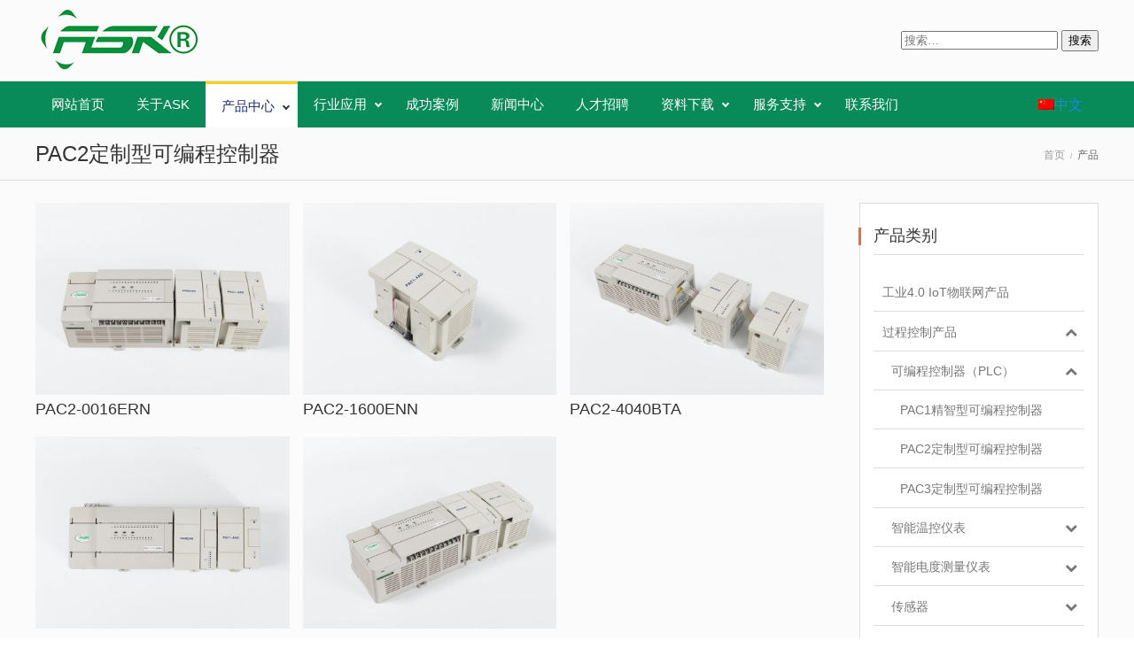

--- FILE ---
content_type: text/html; charset=UTF-8
request_url: http://www.ask-ia.com.cn/products_category/controller2
body_size: 15778
content:
<!DOCTYPE html><html lang="zh-hans"
prefix="og: http://ogp.me/ns#"  class="no-js no-svg"><head><meta charset="UTF-8"><meta name="viewport" content="width=device-width, initial-scale=1"><link rel="profile" href="http://gmpg.org/xfn/11"><link rel="shortcut icon" type="image/x-icon" href="favicon.ico" /><title>PAC2定制型可编程控制器 | ASK工业自动化</title><style id="rocket-critical-css">.wp-block-media-text .wp-block-media-text__media{grid-area:media-text-media;margin:0}.wp-block-media-text .wp-block-media-text__content{word-break:break-word;grid-area:media-text-content;padding:0 8%}body{background-color:#fbfbfb;color:#333}#masthead{background-color:transparent;border-bottom:1px solid #ddd}#haeder{border-top:0 solid #0e72e8;position:relative;z-index:100;background-color:transparent}#page-top{padding:8px 0;background-color:#f7f7f7;border-bottom:1px solid #ddd;border-top:0 solid #777b93}h1,h3{color:#333;font-family:"Microsoft YaHei","微软雅黑","Helvetica Neue",arial,"宋体"!important}#logo_pc img{margin:8px 0}#page-top{margin-bottom:25px;padding:8px 0;background-color:#fafafa;border-bottom:1px solid #ddd}#page-header h1{font-size:2.4rem;color:#333!important}#page-main{min-height:70vh!important;margin-bottom:0}#up-top{position:fixed;bottom:100px;right:60px;color:#fff}html{font-family:-apple-system,BlinkMacSystemFont,"Segoe UI",Roboto,"Helvetica Neue",Arial,sans-serif;font-size:16px;font-weight:400;line-height:1.5;-webkit-text-size-adjust:100%;background:#fff;color:#666}body{margin:0}a{-webkit-text-decoration-skip:objects}a{color:#1e87f0;text-decoration:none}img{vertical-align:middle}img{max-width:100%;height:auto;box-sizing:border-box}ul{margin:0 0 20px 0}*+ul{margin-top:20px}h1,h3{margin:0 0 20px 0;font-family:-apple-system,BlinkMacSystemFont,"Segoe UI",Roboto,"Helvetica Neue",Arial,sans-serif;font-weight:400;color:#333;text-transform:none}*+h3{margin-top:40px}h1{font-size:2.23125rem;line-height:1.2}h3{font-size:1.5rem;line-height:1.4}@media (min-width:960px){h1{font-size:2.625rem}}ul{padding-left:30px}ul>li>ul{margin:0}a,button,input,label{touch-action:manipulation}.uk-button{margin:0;border:none;border-radius:0;overflow:visible;font:inherit;color:inherit;text-transform:none;display:inline-block;box-sizing:border-box;padding:0 30px;vertical-align:middle;font-size:.875rem;line-height:38px;text-align:center;text-decoration:none;text-transform:uppercase}.uk-button::-moz-focus-inner{border:0;padding:0}.uk-button-primary{background-color:#1e87f0;color:#fff;border:1px solid transparent}.uk-container{box-sizing:content-box;max-width:1200px;margin-left:auto;margin-right:auto;padding-left:15px;padding-right:15px}@media (min-width:640px){.uk-container{padding-left:30px;padding-right:30px}}@media (min-width:960px){.uk-container{padding-left:40px;padding-right:40px}}.uk-container::after,.uk-container::before{content:"";display:table}.uk-container::after{clear:both}.uk-container>:last-child{margin-bottom:0}.uk-grid{display:flex;flex-wrap:wrap;margin:0;padding:0;list-style:none}.uk-grid>*{margin:0}.uk-grid>*>:last-child{margin-bottom:0}.uk-grid{margin-left:-30px}.uk-grid>*{padding-left:30px}@media (min-width:1200px){.uk-grid{margin-left:-40px}.uk-grid>*{padding-left:40px}}.uk-grid-medium{margin-left:-30px}.uk-grid-medium>*{padding-left:30px}.uk-grid-match>*{display:flex;flex-wrap:wrap}.uk-grid-match>*>:not([class*=uk-width]){box-sizing:border-box;width:100%;flex:auto}.uk-article-meta{font-size:.875rem;line-height:1.4;color:#999}.uk-nav,.uk-nav ul{margin:0;padding:0;list-style:none}.uk-nav li>a{display:block;text-decoration:none}.uk-nav>li>a{padding:5px 0}ul.uk-nav-sub{padding:5px 0 5px 15px}.uk-nav-sub ul{padding-left:15px}.uk-nav-sub a{padding:2px 0}.uk-nav-default{font-size:.875rem}.uk-nav-default>li>a{color:#999}.uk-nav-default .uk-nav-sub a{color:#999}.uk-navbar-container:not(.uk-navbar-transparent){background:#f8f8f8}.uk-navbar-left,.uk-navbar-right{display:flex;align-items:center}.uk-navbar-right{margin-left:auto}.uk-navbar-nav{display:flex;margin:0;padding:0;list-style:none}.uk-navbar-left,.uk-navbar-right{flex-wrap:wrap}.uk-navbar-nav>li>a{display:flex;justify-content:center;align-items:center;box-sizing:border-box;height:80px;padding:0 15px;font-size:.875rem;font-family:-apple-system,BlinkMacSystemFont,"Segoe UI",Roboto,"Helvetica Neue",Arial,sans-serif;text-decoration:none}.uk-navbar-nav>li>a{color:#999;text-transform:uppercase}.uk-navbar-dropdown{display:none;position:absolute;z-index:1020;box-sizing:border-box;width:200px;padding:25px;background:#fff;color:#666;box-shadow:0 5px 12px rgba(0,0,0,.15)}.uk-navbar-dropdown-nav{font-size:.875rem}.uk-navbar-dropdown-nav>li>a{color:#999}.uk-breadcrumb{display:flex;flex-wrap:wrap;padding:0;list-style:none}.uk-breadcrumb>*{flex:none}.uk-breadcrumb>*>*{display:inline-block;font-size:.875rem;color:#999}.uk-breadcrumb>:last-child>*{color:#666}.uk-breadcrumb>:nth-child(n+2):not(.uk-first-column)::before{content:"/";display:inline-block;margin:0 20px;color:#999}.uk-offcanvas-bar{position:absolute;top:0;bottom:0;left:0;box-sizing:border-box;width:270px;padding:20px 20px;background:#222;overflow-y:auto;-webkit-overflow-scrolling:touch;transform:translateX(-100%)}@media (min-width:960px){.uk-offcanvas-bar{width:350px;padding:40px 40px}}.uk-offcanvas-close{position:absolute;z-index:1000;top:20px;right:20px;padding:5px}[class*=uk-child-width]>*{box-sizing:border-box;width:100%}.uk-child-width-expand>*{width:1px}.uk-child-width-expand>:not([class*=uk-width]){flex:1;min-width:0;flex-basis:1px}[class*=uk-width]{box-sizing:border-box;width:100%;max-width:100%}.uk-width-1-3{width:calc(100% * 1 / 3.001)}.uk-width-expand{width:1px;flex:1;min-width:0;flex-basis:1px}@media (min-width:1200px){.uk-width-1-4\@l{width:25%}.uk-width-3-5\@l{width:60%}}.uk-flex{display:flex}.uk-flex::after,.uk-flex::before{display:none}.uk-flex-middle{align-items:center}.uk-margin{margin-bottom:20px}*+.uk-margin{margin-top:20px!important}.uk-margin-small-top{margin-top:10px!important}.uk-margin-small-bottom{margin-bottom:10px!important}@media (min-width:1200px){.uk-hidden\@l{display:none!important}}@media (max-width:1199px){.uk-visible\@l{display:none!important}}.uk-offcanvas-bar{color:rgba(255,255,255,.7)}.uk-offcanvas-bar a{color:#fff}.uk-offcanvas-bar .uk-nav-default>li>a{color:rgba(255,255,255,.5)}.uk-offcanvas-bar .uk-nav-default .uk-nav-sub a{color:rgba(255,255,255,.5)}html{font-size:10px}body{font-size:1.4rem;line-height:1.5;min-height:100vh;overflow-x:hidden!important}div{text-overflow:clip;word-break:break-word}ul{margin:0;padding:0;list-style:none;list-style-position:inside}li{margin:0;padding:0;list-style:none;list-style-position:inside;font-size:1.6rem;line-height:1.8;list-style-type:none}nav li{list-style:none!important;list-style-type:none!important}a{text-decoration:none}h1,h3{margin:0;padding:0}h1{font-size:3rem;line-height:1.8}h3{font-size:1.8rem;line-height:1.8}*+.uk-margin{margin-top:0px!important}.uk-article-meta{font-size:1.2rem}.uk-grid{display:-ms-flexbox;display:-webkit-flex;display:flex;-ms-flex-wrap:wrap;-webkit-flex-wrap:wrap;flex-wrap:wrap;list-style:none}.uk-grid:before,.uk-grid:after{content:"";display:block;overflow:hidden}.uk-grid:after{clear:both}.uk-breadcrumb>*>*{display:inline-block;font-size:1.2rem;color:#999}#page-header+.breadcrumbs_block #crumbs{display:block;float:right;text-align:right}#crumbs li{display:inline-block}.uk-breadcrumb>:nth-child(n+2):not(.uk-first-column)::before{margin:0 6px;font-size:8px}#mobile_hearder{background-color:#222;background-color:#fff;padding:8px 5px;border-bottom:1px solid #ddd}#mobile_hearder *{color:#333!important}#mobile_hearder img{max-height:60px!important;width:auto!important;margin-left:10px}#mobile_menu_icon>a{display:inline-block;margin-right:10px}.side_block>div{margin-bottom:20px;border:1px solid #ddd;padding:15px;background-color:#fff}.side_block>div:last-child{margin-bottom:60px}.side_block .sidebar_header{position:relative}.side_block .sidebar_header>span{height:20px;width:3px;background-color:rgb(231,112,53);position:absolute;left:-17px;top:12px}.side_block h3.wight-title{display:block;margin-bottom:15px;border-bottom:1px solid #ddd;padding:5px 0}.side_block li{display:block;padding:4px 0;border-bottom:1px solid #eee;font-size:14px!important}.side_block li a{font-size:14px!important;color:#777;display:block;padding:5px 5px}.bellows .bellows-nav .bellows-menu-item-has-children>.bellows-target{padding-right:40px!important}.bellows .bellows-nav .bellows-submenu .bellows-item-level-1 .bellows-target{padding-left:20px!important}.bellows .bellows-nav .bellows-submenu .bellows-item-level-2 .bellows-target{padding-left:30px!important}.bellows .bellows-nav .bellows-target{padding:12px 10px!important;border-bottom:1px solid #ddd!important}.bellows .bellows-nav .bellows-subtoggle{width:30px!important}.fc_333,.fc_333 *{color:#333}.fc_666{color:#666}.fs_15{font-size:15px}.fs_20,.fs_20 a,.fs_20 *{font-size:20px}html[lang="en-US"] body{font-family:'Open Sans',Arial,serif!important}html[lang="en-US"] nav a{font-family:'Open Sans',Arial,serif!important}html[lang="en-US"] h1,html[lang="en-US"] h3{font-family:'Open Sans',Arial,serif!important;text-transform:uppercase}.uk-navbar-container:not(.uk-navbar-transparent){background-color:transparent!important}.uk-navbar-dropdown{padding:15px;background:#fff;border-radius:0 0 6px 6px;margin-top:0}#main-menu-block{background-color:#088b58}#main-menu a{font-size:15px!important;color:#222}#main-menu-block .uk-navbar-nav{position:relative}#main-menu-block .uk-navbar-nav>li>a{height:52px!important;line-height:52px;color:#fff;font-size:15px!important;padding:0 18px}#main-menu-block .uk-navbar-dropdown-nav{font-size:1.4rem}#main-menu-block li li{position:relative}#second-menu-block{border-top:0 solid #31375b}.uk-navbar-dropdown li{display:block;border-bottom:1px solid #ddd!important}.uk-navbar-dropdown li:nth-child(1){border-top:1px solid #ddd!important}#main-menu-block .uk-navbar-dropdown .uk-navbar-dropdown{left:185px!important;top:-15px!important;box-shadow:0 0 0 #fff!important;border:1px solid #ddd;border-radius:6px 6px 6px 6px}#main-menu.uk-navbar-dropdown-nav>li.menu-item-has-children>a{padding-right:26px!important}#main-menu.uk-navbar-dropdown-nav>li.menu-item-has-children>a::after{content:"";-webkit-transform:rotate(45deg);-moz-transform:rotate(45deg);position:absolute;width:4px;height:4px;background-color:transition;border:2px solid #fff;border-left:0!important;border-top:0!important;right:10px;top:22px;z-index:10}.uk-navbar-dropdown-nav li{position:relative}.uk-navbar-dropdown-nav>li li li:nth-child(1)>a::before{content:"";width:16px;height:16px;position:absolute;-webkit-transform:rotate(45deg);-moz-transform:rotate(45deg);left:-24px;top:10px;border:1px solid #ddd;border-left:0!important;border-bottom:0!important;background-color:#fff!important;z-index:10000000}#footer-menu>li>a{font-size:15px;font-weight:700;height:36px;line-height:36px;padding:8px 0!important;margin:0!important;margin-bottom:10px!important;border-bottom:1px solid #777;text-align:center!important;display:block;color:#eee;position:relative}#footer-menu>li>a::after{content:"";position:absolute;left:50%;margin-left:-12px;bottom:-2px;width:24px;height:2px;background-color:#ede414;z-index:10}#footer-menu li li a{font-size:13px;font-weight:400;line-height:30px;border-bottom:1px solid #555;display:block;color:#ddd;text-align:center!important;padding:3px 5px}#footer-menu li li ul{display:none!important}#mobile-nav{padding:20px}#mobile-nav>li.menu-item{display:block;position:relative}#mobile-nav>li.menu-item>a{display:block;font-size:1.6rem;border-bottom:1px solid #555;position:relative}#mobile-nav>li.menu-item.menu-item-has-children>a:after{content:"";-webkit-transform:rotate(45deg);-moz-transform:rotate(45deg);position:absolute;width:4px;height:4px;background-color:transition;border:2px solid #eee;border-left:0!important;border-top:0!important;right:10px;top:15px;z-index:10}#mobile-nav ul{display:none}.screen-reader-text{clip:rect(1px,1px,1px,1px);height:1px;overflow:hidden;position:absolute!important;width:1px;word-wrap:normal!important}.bellows,.bellows .bellows-nav,.bellows .bellows-nav *{-webkit-box-sizing:border-box;-moz-box-sizing:border-box;-ms-box-sizing:border-box;-o-box-sizing:border-box;box-sizing:border-box;line-height:1.3em;padding:0;margin:0;background:none;border:none}.bellows{margin:20px 0;max-width:100%}.bellows.bellows-align-full{float:none}.bellows .bellows-nav,.bellows .bellows-nav .bellows-menu-item,.bellows .bellows-nav .bellows-submenu{list-style:none;margin:0;padding:0}.bellows .bellows-nav .bellows-target{display:block;text-decoration:none;border:none;position:relative}.bellows .bellows-nav .bellows-target{padding:20px}.bellows .bellows-nav .bellows-menu-item-has-children>.bellows-target{padding-right:90px}.bellows .bellows-nav .bellows-submenu{display:none}.bellows .bellows-nav .bellows-subtoggle{height:100%;width:70px;display:block;position:absolute;right:0;top:0}.bellows .bellows-nav .bellows-subtoggle .fa{display:inline-block;position:absolute;top:50%;left:0;width:100%;margin-top:-8px;text-align:center}.bellows .bellows-nav .bellows-menu-item>.bellows-target .bellows-subtoggle .bellows-subtoggle-icon-collapse{display:none}.bellows .bellows-nav .bellows-submenu .bellows-target{padding-top:15px;padding-bottom:15px}.bellows .bellows-nav .bellows-submenu .bellows-item-level-2 .bellows-target{padding-left:45px}.bellows .bellows-nav .bellows-target>.bellows-target-text{display:inline-block;vertical-align:middle;font-family:inherit;font-weight:inherit;color:inherit}#footer-menu li.menu-item-6523,#footer-menu li.menu-item-6553,#footer-menu li.menu-item-6558,#footer-menu li.menu-item-6557,#footer-menu li.menu-item-6559,#footer-menu li.menu-item-6400{display:none}html[lang="en-US"] #main-menu-block .uk-navbar-nav>li>a{height:52px!important;line-height:52px;color:#fff;font-size:14px!important;padding:0 18px}</style><link rel="preload" href="http://www.ask-ia.com.cn/wp-content/cache/min/1/234a6b8b590db403445b6b123a2f00d3.css" as="style" onload="this.onload=null;this.rel='stylesheet'" data-minify="1" /><link rel="pingback" href="http://www.ask-ia.com.cn/xmlrpc.php" /><link rel="canonical" href="http://www.ask-ia.com.cn/products_category/controller2" /><link rel='dns-prefetch' href='//www.ask-ia.com.cn' /><link rel="alternate" type="application/rss+xml" title="ASK工业自动化 &raquo; PAC2定制型可编程控制器 产品类别 Feed" href="http://www.ask-ia.com.cn/products_category/controller2/feed" /> <script type='text/javascript' src='http://www.ask-ia.com.cn/wp-content/cache/busting/1/wp-includes/js/jquery/jquery-1.12.4-wp.js'></script> <link rel="EditURI" type="application/rsd+xml" title="RSD" href="http://www.ask-ia.com.cn/xmlrpc.php?rsd" /><link rel="wlwmanifest" type="application/wlwmanifest+xml" href="http://www.ask-ia.com.cn/wp-includes/wlwmanifest.xml" /><meta name="generator" content="WPML ver:4.0.7 stt:60,1;" /><style id="bellows-custom-generated-css"></style><noscript><style id="rocket-lazyload-nojs-css">.rll-youtube-player,[data-lazy-src]{display:none!important}</style></noscript><script>/*! loadCSS rel=preload polyfill. [c]2017 Filament Group, Inc. MIT License */
(function(w){"use strict";if(!w.loadCSS){w.loadCSS=function(){}}
var rp=loadCSS.relpreload={};rp.support=(function(){var ret;try{ret=w.document.createElement("link").relList.supports("preload")}catch(e){ret=!1}
return function(){return ret}})();rp.bindMediaToggle=function(link){var finalMedia=link.media||"all";function enableStylesheet(){link.media=finalMedia}
if(link.addEventListener){link.addEventListener("load",enableStylesheet)}else if(link.attachEvent){link.attachEvent("onload",enableStylesheet)}
setTimeout(function(){link.rel="stylesheet";link.media="only x"});setTimeout(enableStylesheet,3000)};rp.poly=function(){if(rp.support()){return}
var links=w.document.getElementsByTagName("link");for(var i=0;i<links.length;i++){var link=links[i];if(link.rel==="preload"&&link.getAttribute("as")==="style"&&!link.getAttribute("data-loadcss")){link.setAttribute("data-loadcss",!0);rp.bindMediaToggle(link)}}};if(!rp.support()){rp.poly();var run=w.setInterval(rp.poly,500);if(w.addEventListener){w.addEventListener("load",function(){rp.poly();w.clearInterval(run)})}else if(w.attachEvent){w.attachEvent("onload",function(){rp.poly();w.clearInterval(run)})}}
if(typeof exports!=="undefined"){exports.loadCSS=loadCSS}
else{w.loadCSS=loadCSS}}(typeof global!=="undefined"?global:this))</script></head><body class="archive tax-products_category term-controller2 term-92"><div id="mobile_hearder" class="uk-hidden@l uk-container uk-container-center" uk-height-match><nav class="uk-navbar-container" uk-navbar><div id="mobile_logo" class="uk-navbar-left"><div id="mobile_logo_block" > <a href="http://www.ask-ia.com.cn/" rel="home"> <img src="data:image/svg+xml,%3Csvg%20xmlns='http://www.w3.org/2000/svg'%20viewBox='0%200%20192%2075'%3E%3C/svg%3E"  //获取自定义顶部图片的地址
height="75" //获取图片高
width="192" //获取图片宽 data-lazy-src="http://www.ask-ia.com.cn/wp-content/uploads/2018/03/logo_0.png"
/><noscript><img
src="http://www.ask-ia.com.cn/wp-content/uploads/2018/03/logo_0.png"  //获取自定义顶部图片的地址
height="75" //获取图片高
width="192" //获取图片宽
/></noscript> </a></div></div><div id="mobile_menu_icon" class="uk-navbar-right"> <a class="mobile_nav_butto " href="#mobile_menu" uk-toggle uk-icon="icon: table; ratio: 1.5"></a></div></nav></div><div id="haeder" class="uk-visible@l"><header id="masthead" class="site-header"><div class="uk-container uk-container-center"><div class="header_container"><nav class="uk-navbar-container" uk-navbar><div id="logo_pc" class="uk-navbar-left"> <a href="http://www.ask-ia.com.cn/" rel="home"> <img src="data:image/svg+xml,%3Csvg%20xmlns='http://www.w3.org/2000/svg'%20viewBox='0%200%20192%2075'%3E%3C/svg%3E"  //获取自定义顶部图片的地址
height="75" //获取图片高
width="192" //获取图片宽 data-lazy-src="http://www.ask-ia.com.cn/wp-content/uploads/2018/03/logo_0.png"
/><noscript><img
src="http://www.ask-ia.com.cn/wp-content/uploads/2018/03/logo_0.png"  //获取自定义顶部图片的地址
height="75" //获取图片高
width="192" //获取图片宽
/></noscript> </a></div><div  class="uk-navbar-right"><div id="second-menu-block"><div id="search" class="widget_search"><form role="search" method="get" class="search-form" action="http://www.ask-ia.com.cn/"> <label> <span class="screen-reader-text">搜索：</span> <input type="search" class="search-field" placeholder="搜索&hellip;" value="" name="s" /> </label> <input type="submit" class="search-submit" value="搜索" /></form></div></div></div></nav></div></div></header><div id="main-menu-block" class="" uk-sticky><div class="uk-container uk-container-center"><div class="main_menu_container"><nav class="uk-navbar-container" uk-navbar><div id="main-menu-main" class="uk-navbar-left"><ul id="main-menu" class="uk-navbar-nav uk-nav uk-navbar-dropdown-nav"><li id="menu-item-42" class="menu-item menu-item-type-post_type menu-item-object-page menu-item-home menu-item-42"><a href="http://www.ask-ia.com.cn/">网站首页</a></li><li id="menu-item-39" class="menu-item menu-item-type-post_type menu-item-object-page menu-item-39"><a href="http://www.ask-ia.com.cn/about_us">关于ASK</a></li><li id="menu-item-6309" class="menu-item menu-item-type-post_type menu-item-object-page current-menu-ancestor current_page_ancestor menu-item-has-children menu-item-6309"><a href="http://www.ask-ia.com.cn/products">产品中心</a><div class="uk-navbar-dropdown"><ul role="menu" class=" uk-nav uk-navbar-dropdown-nav"><li id="menu-item-5744" class="menu-item menu-item-type-taxonomy menu-item-object-products_category menu-item-5744"><a href="http://www.ask-ia.com.cn/products_category/products">工业4.0 IoT物联网产品</a></li><li id="menu-item-6266" class="menu-item menu-item-type-taxonomy menu-item-object-products_category menu-item-has-children menu-item-6266"><a href="http://www.ask-ia.com.cn/products_category/man-machine-dialogue-product">人机对话产品</a><div class="uk-navbar-dropdown"><ul role="menu" class=" uk-nav uk-navbar-dropdown-nav"><li id="menu-item-397" class="menu-item menu-item-type-taxonomy menu-item-object-products_category menu-item-has-children menu-item-397"><a href="http://www.ask-ia.com.cn/products_category/hml">可编程人机界面（HMI)</a><div class="uk-navbar-dropdown"><ul role="menu" class=" uk-nav uk-navbar-dropdown-nav"><li id="menu-item-744" class="menu-item menu-item-type-taxonomy menu-item-object-products_category menu-item-has-children menu-item-744"><a href="http://www.ask-ia.com.cn/products_category/a-series-practical-man-machine-interface">A 系列实用型人机界面</a><div class="uk-navbar-dropdown"><ul role="menu" class=" uk-nav uk-navbar-dropdown-nav"><li id="menu-item-6716" class="menu-item menu-item-type-taxonomy menu-item-object-products_category menu-item-6716"><a href="http://www.ask-ia.com.cn/products_category/ahs2">AST-AHS系列</a></li></ul></li><li id="menu-item-745" class="menu-item menu-item-type-taxonomy menu-item-object-products_category menu-item-has-children menu-item-745"><a href="http://www.ask-ia.com.cn/products_category/k-interface">K 系列加强型人机界面</a><div class="uk-navbar-dropdown"><ul role="menu" class=" uk-nav uk-navbar-dropdown-nav"><li id="menu-item-6717" class="menu-item menu-item-type-taxonomy menu-item-object-products_category menu-item-6717"><a href="http://www.ask-ia.com.cn/products_category/khs2">AST-KHS系列</a></li></ul></li><li id="menu-item-746" class="menu-item menu-item-type-taxonomy menu-item-object-products_category menu-item-has-children menu-item-746"><a href="http://www.ask-ia.com.cn/products_category/t-interface">T 系列功能型人机界面</a><div class="uk-navbar-dropdown"><ul role="menu" class=" uk-nav uk-navbar-dropdown-nav"><li id="menu-item-6693" class="menu-item menu-item-type-taxonomy menu-item-object-products_category menu-item-6693"><a href="http://www.ask-ia.com.cn/products_category/the">AST-THE系列</a></li><li id="menu-item-6694" class="menu-item menu-item-type-taxonomy menu-item-object-products_category menu-item-6694"><a href="http://www.ask-ia.com.cn/products_category/ths">AST-THS系列</a></li></ul></li></ul></li><li id="menu-item-399" class="menu-item menu-item-type-taxonomy menu-item-object-products_category menu-item-399"><a href="http://www.ask-ia.com.cn/products_category/pc">平板电脑（pc）</a></li><li id="menu-item-398" class="menu-item menu-item-type-taxonomy menu-item-object-products_category menu-item-398"><a href="http://www.ask-ia.com.cn/products_category/ipc">工业级计算机（IPC）</a></li><li id="menu-item-6310" class="menu-item menu-item-type-taxonomy menu-item-object-products_category menu-item-6310"><a href="http://www.ask-ia.com.cn/products_category/configuration%ef%bc%88dcs%ef%bc%89">组态软件（DCS）</a></li></ul></li><li id="menu-item-6261" class="menu-item menu-item-type-taxonomy menu-item-object-products_category current-products_category-ancestor current-menu-ancestor menu-item-has-children menu-item-6261"><a href="http://www.ask-ia.com.cn/products_category/process-control-product-2">过程控制产品</a><div class="uk-navbar-dropdown"><ul role="menu" class=" uk-nav uk-navbar-dropdown-nav"><li id="menu-item-6263" class="menu-item menu-item-type-taxonomy menu-item-object-products_category current-products_category-ancestor current-menu-ancestor current-menu-parent current-products_category-parent menu-item-has-children menu-item-6263"><a href="http://www.ask-ia.com.cn/products_category/programme">可编程控制器（PLC）</a><div class="uk-navbar-dropdown"><ul role="menu" class=" uk-nav uk-navbar-dropdown-nav"><li id="menu-item-6643" class="menu-item menu-item-type-taxonomy menu-item-object-products_category menu-item-6643"><a href="http://www.ask-ia.com.cn/products_category/controller">PAC1精智型可编程控制器</a></li><li id="menu-item-6644" class="menu-item menu-item-type-taxonomy menu-item-object-products_category current-menu-item menu-item-6644"><a href="http://www.ask-ia.com.cn/products_category/controller2" aria-current="page">PAC2定制型可编程控制器</a></li><li id="menu-item-6645" class="menu-item menu-item-type-taxonomy menu-item-object-products_category menu-item-6645"><a href="http://www.ask-ia.com.cn/products_category/controller3">PAC3定制型可编程控制器</a></li></ul></li><li id="menu-item-6264" class="menu-item menu-item-type-taxonomy menu-item-object-products_category menu-item-has-children menu-item-6264"><a href="http://www.ask-ia.com.cn/products_category/meter">智能温控仪表</a><div class="uk-navbar-dropdown"><ul role="menu" class=" uk-nav uk-navbar-dropdown-nav"><li id="menu-item-6653" class="menu-item menu-item-type-taxonomy menu-item-object-products_category menu-item-6653"><a href="http://www.ask-ia.com.cn/products_category/fta-kiln-type">FTA（窑炉专用型）</a></li><li id="menu-item-8063" class="menu-item menu-item-type-taxonomy menu-item-object-products_category menu-item-8063"><a href="http://www.ask-ia.com.cn/products_category/amt-cpu">AMT-CPU多路温度模块</a></li><li id="menu-item-6652" class="menu-item menu-item-type-taxonomy menu-item-object-products_category menu-item-6652"><a href="http://www.ask-ia.com.cn/products_category/ant-dl">AMT-DI温度模块</a></li><li id="menu-item-6649" class="menu-item menu-item-type-taxonomy menu-item-object-products_category menu-item-6649"><a href="http://www.ask-ia.com.cn/products_category/aft">AFT标准型仪表</a></li></ul></li><li id="menu-item-6265" class="menu-item menu-item-type-taxonomy menu-item-object-products_category menu-item-has-children menu-item-6265"><a href="http://www.ask-ia.com.cn/products_category/measure">智能电度测量仪表</a><div class="uk-navbar-dropdown"><ul role="menu" class=" uk-nav uk-navbar-dropdown-nav"><li id="menu-item-6654" class="menu-item menu-item-type-taxonomy menu-item-object-products_category menu-item-6654"><a href="http://www.ask-ia.com.cn/products_category/ask-e">ASK-E系列电能测量仪表</a></li><li id="menu-item-6655" class="menu-item menu-item-type-taxonomy menu-item-object-products_category menu-item-6655"><a href="http://www.ask-ia.com.cn/products_category/ask-m">ASK-M系列电能测量模块</a></li></ul></li><li id="menu-item-6262" class="menu-item menu-item-type-taxonomy menu-item-object-products_category menu-item-has-children menu-item-6262"><a href="http://www.ask-ia.com.cn/products_category/sensor">传感器</a><div class="uk-navbar-dropdown"><ul role="menu" class=" uk-nav uk-navbar-dropdown-nav"><li id="menu-item-6639" class="menu-item menu-item-type-taxonomy menu-item-object-products_category menu-item-6639"><a href="http://www.ask-ia.com.cn/products_category/pattern">光栅</a></li><li id="menu-item-6640" class="menu-item menu-item-type-taxonomy menu-item-object-products_category menu-item-6640"><a href="http://www.ask-ia.com.cn/products_category/on-off">光电开关</a></li><li id="menu-item-6641" class="menu-item menu-item-type-taxonomy menu-item-object-products_category menu-item-6641"><a href="http://www.ask-ia.com.cn/products_category/approach">接近开关</a></li><li id="menu-item-6642" class="menu-item menu-item-type-taxonomy menu-item-object-products_category menu-item-6642"><a href="http://www.ask-ia.com.cn/products_category/encoder">编码器</a></li></ul></li></ul></li><li id="menu-item-394" class="menu-item menu-item-type-taxonomy menu-item-object-products_category menu-item-has-children menu-item-394"><a href="http://www.ask-ia.com.cn/products_category/transmission-control-product-cn">传动控制产品</a><div class="uk-navbar-dropdown"><ul role="menu" class=" uk-nav uk-navbar-dropdown-nav"><li id="menu-item-402" class="menu-item menu-item-type-taxonomy menu-item-object-products_category menu-item-has-children menu-item-402"><a href="http://www.ask-ia.com.cn/products_category/transducer">变频器</a><div class="uk-navbar-dropdown"><ul role="menu" class=" uk-nav uk-navbar-dropdown-nav"><li id="menu-item-6681" class="menu-item menu-item-type-taxonomy menu-item-object-products_category menu-item-6681"><a href="http://www.ask-ia.com.cn/products_category/a2-series-converter">A2系列变频器</a></li><li id="menu-item-6682" class="menu-item menu-item-type-taxonomy menu-item-object-products_category menu-item-6682"><a href="http://www.ask-ia.com.cn/products_category/a4-series-converter-cn">A4系列变频器</a></li><li id="menu-item-6683" class="menu-item menu-item-type-taxonomy menu-item-object-products_category menu-item-6683"><a href="http://www.ask-ia.com.cn/products_category/a6-series-converter">A6系列变频器</a></li><li id="menu-item-6684" class="menu-item menu-item-type-taxonomy menu-item-object-products_category menu-item-6684"><a href="http://www.ask-ia.com.cn/products_category/e4">E4系列变频器</a></li></ul></li><li id="menu-item-2880" class="menu-item menu-item-type-taxonomy menu-item-object-products_category menu-item-2880"><a href="http://www.ask-ia.com.cn/products_category/abm-universal-servo-motor">ABM 通用型伺服电机</a></li><li id="menu-item-1266" class="menu-item menu-item-type-taxonomy menu-item-object-products_category menu-item-1266"><a href="http://www.ask-ia.com.cn/products_category/motor-controller-for-electric-vehicle">电动汽车电机控制器</a></li><li id="menu-item-403" class="menu-item menu-item-type-taxonomy menu-item-object-products_category menu-item-403"><a href="http://www.ask-ia.com.cn/products_category/driver">步进电机及驱动器</a></li><li id="menu-item-2879" class="menu-item menu-item-type-taxonomy menu-item-object-products_category menu-item-2879"><a href="http://www.ask-ia.com.cn/products_category/linear-motor-platform">直线电机平台</a></li><li id="menu-item-401" class="menu-item menu-item-type-taxonomy menu-item-object-products_category menu-item-401"><a href="http://www.ask-ia.com.cn/products_category/servo-drive">伺服驱动及电机</a></li><li id="menu-item-404" class="menu-item menu-item-type-taxonomy menu-item-object-products_category menu-item-404"><a href="http://www.ask-ia.com.cn/products_category/spindle-motor">高速精密主轴电机</a></li></ul></li><li id="menu-item-395" class="menu-item menu-item-type-taxonomy menu-item-object-products_category menu-item-has-children menu-item-395"><a href="http://www.ask-ia.com.cn/products_category/robot">工业机器人</a><div class="uk-navbar-dropdown"><ul role="menu" class=" uk-nav uk-navbar-dropdown-nav"><li id="menu-item-405" class="menu-item menu-item-type-taxonomy menu-item-object-products_category menu-item-405"><a href="http://www.ask-ia.com.cn/products_category/platform">X、Y平台</a></li><li id="menu-item-406" class="menu-item menu-item-type-taxonomy menu-item-object-products_category menu-item-406"><a href="http://www.ask-ia.com.cn/products_category/industrial-robot">工业机器人</a></li><li id="menu-item-407" class="menu-item menu-item-type-taxonomy menu-item-object-products_category menu-item-407"><a href="http://www.ask-ia.com.cn/products_category/device">移载组立装置</a></li></ul></li></ul></li><li id="menu-item-313" class="menu-item menu-item-type-custom menu-item-object-custom menu-item-has-children menu-item-313"><a href="/solutions">行业应用</a><div class="uk-navbar-dropdown"><ul role="menu" class=" uk-nav uk-navbar-dropdown-nav"><li id="menu-item-387" class="menu-item menu-item-type-taxonomy menu-item-object-solutions_category menu-item-387"><a href="http://www.ask-ia.com.cn/solutions_category/hardware">五金行业应用</a></li><li id="menu-item-388" class="menu-item menu-item-type-taxonomy menu-item-object-solutions_category menu-item-388"><a href="http://www.ask-ia.com.cn/solutions_category/printing">印刷行业应用</a></li><li id="menu-item-389" class="menu-item menu-item-type-taxonomy menu-item-object-solutions_category menu-item-389"><a href="http://www.ask-ia.com.cn/solutions_category/electronic">电子行业应用</a></li><li id="menu-item-390" class="menu-item menu-item-type-taxonomy menu-item-object-solutions_category menu-item-390"><a href="http://www.ask-ia.com.cn/solutions_category/aluminium">铝材行业应用</a></li><li id="menu-item-391" class="menu-item menu-item-type-taxonomy menu-item-object-solutions_category menu-item-391"><a href="http://www.ask-ia.com.cn/solutions_category/ceramic">陶瓷行业应用</a></li><li id="menu-item-392" class="menu-item menu-item-type-taxonomy menu-item-object-solutions_category menu-item-392"><a href="http://www.ask-ia.com.cn/solutions_category/foodstuff">食品包装行业应用</a></li></ul></li><li id="menu-item-3230" class="menu-item menu-item-type-custom menu-item-object-custom menu-item-3230"><a href="/case">成功案例</a></li><li id="menu-item-40" class="menu-item menu-item-type-post_type menu-item-object-page menu-item-40"><a href="http://www.ask-ia.com.cn/news-2">新闻中心</a></li><li id="menu-item-44" class="menu-item menu-item-type-post_type menu-item-object-page menu-item-44"><a href="http://www.ask-ia.com.cn/jobs">人才招聘</a></li><li id="menu-item-1356" class="menu-item menu-item-type-custom menu-item-object-custom menu-item-has-children menu-item-1356"><a href="/downloads">资料下载</a><div class="uk-navbar-dropdown"><ul role="menu" class=" uk-nav uk-navbar-dropdown-nav"><li id="menu-item-1357" class="menu-item menu-item-type-taxonomy menu-item-object-download_category menu-item-1357"><a href="http://www.ask-ia.com.cn/download_category/%e5%ae%a3%e4%bc%a0%e6%89%8b%e5%86%8c">宣传手册</a></li><li id="menu-item-5421" class="menu-item menu-item-type-taxonomy menu-item-object-download_category menu-item-5421"><a href="http://www.ask-ia.com.cn/download_category/%e6%8a%80%e6%9c%af%e6%89%8b%e5%86%8c">技术手册</a></li><li id="menu-item-1358" class="menu-item menu-item-type-taxonomy menu-item-object-download_category menu-item-1358"><a href="http://www.ask-ia.com.cn/download_category/software">软件下载</a></li></ul></li><li id="menu-item-41" class="menu-item menu-item-type-post_type menu-item-object-page menu-item-has-children menu-item-41"><a href="http://www.ask-ia.com.cn/service">服务支持</a><div class="uk-navbar-dropdown"><ul role="menu" class=" uk-nav uk-navbar-dropdown-nav"><li id="menu-item-180" class="menu-item menu-item-type-post_type menu-item-object-page menu-item-180"><a href="http://www.ask-ia.com.cn/feedback">客户反馈</a></li><li id="menu-item-179" class="menu-item menu-item-type-post_type menu-item-object-page menu-item-179"><a href="http://www.ask-ia.com.cn/technical">技术培训</a></li><li id="menu-item-6733" class="menu-item menu-item-type-custom menu-item-object-custom menu-item-has-children menu-item-6733"><a href="#">特殊产品定制</a><div class="uk-navbar-dropdown"><ul role="menu" class=" uk-nav uk-navbar-dropdown-nav"><li id="menu-item-6732" class="menu-item menu-item-type-post_type menu-item-object-page menu-item-6732"><a href="http://www.ask-ia.com.cn/custom/c1">定制电气控制系统</a></li><li id="menu-item-6731" class="menu-item menu-item-type-post_type menu-item-object-page menu-item-6731"><a href="http://www.ask-ia.com.cn/custom/c2">定制工业4.0教学培训系统</a></li></ul></li><li id="menu-item-177" class="menu-item menu-item-type-post_type menu-item-object-page menu-item-177"><a href="http://www.ask-ia.com.cn/dealer-policy">经销商条件</a></li></ul></li><li id="menu-item-43" class="menu-item menu-item-type-post_type menu-item-object-page menu-item-43"><a href="http://www.ask-ia.com.cn/contact_us">联系我们</a></li></ul></div><div id="main-menu-language" class="uk-navbar-right"><div id="language" class="widget_icl_lang_sel_widget"><div class="wpml-ls-sidebars-language wpml-ls wpml-ls-legacy-list-horizontal"><ul><li class="wpml-ls-slot-language wpml-ls-item wpml-ls-item-zh-hans wpml-ls-current-language wpml-ls-first-item wpml-ls-last-item wpml-ls-item-legacy-list-horizontal"> <a href="http://www.ask-ia.com.cn/products_category/controller2" class="wpml-ls-link"><img class="wpml-ls-flag" src="data:image/svg+xml,%3Csvg%20xmlns='http://www.w3.org/2000/svg'%20viewBox='0%200%200%200'%3E%3C/svg%3E" alt="zh-hans" title="中文" data-lazy-src="http://www.ask-ia.com.cn/wp-content/plugins/sitepress-multilingual-cms/res/flags/zh-hans.png"><noscript><img class="wpml-ls-flag" src="http://www.ask-ia.com.cn/wp-content/plugins/sitepress-multilingual-cms/res/flags/zh-hans.png" alt="zh-hans" title="中文"></noscript><span class="wpml-ls-native">中文</span></a></li></ul></div></div></div></nav></div></div></div></div><div id="page-top"><div class="uk-container uk-container-center"><div class="uk-flex uk-grid uk-child-width-expand uk-grid-match uk-flex-middle" uk-grid><div id="page-header" class="uk-width-3-5@l uk-width-1-1"><h1> <span>PAC2定制型可编程控制器</span></h1></div><div class="breadcrumbs_block"><ul class="uk-breadcrumb" itemscope id="crumbs"><li><a itemprop="breadcrumb" href="http://www.ask-ia.com.cn">首页</a></li><li><span class="current">产品</span></li></ul></div></div></div></div><div id="page-main"><div class="uk-container uk-container-center"><div class="uk-grid uk-flex uk-child-width-expand" uk-grid><div class="category_main"><ul class="uk-grid-match uk-grid-small uk-child-width-1-3@l uk-child-width-1-2" uk-grid><li class="category_li"><div class="category_li_main uk-inline"><a href="http://www.ask-ia.com.cn/products/pac2-0016ern"> <img src="data:image/svg+xml,%3Csvg%20xmlns='http://www.w3.org/2000/svg'%20viewBox='0%200%200%200'%3E%3C/svg%3E" data-lazy-src="http://www.ask-ia.com.cn/wp-content/uploads/IMG_1378-1-400x303.jpg"><noscript><img src="http://www.ask-ia.com.cn/wp-content/uploads/IMG_1378-1-400x303.jpg "></noscript> </a><h2 class="fs_18 fc_333"><a href="http://www.ask-ia.com.cn/products/pac2-0016ern">PAC2-0016ERN</a></h2></div></li><li class="category_li"><div class="category_li_main uk-inline"><a href="http://www.ask-ia.com.cn/products/pac2-1600enn"> <img src="data:image/svg+xml,%3Csvg%20xmlns='http://www.w3.org/2000/svg'%20viewBox='0%200%200%200'%3E%3C/svg%3E" data-lazy-src="http://www.ask-ia.com.cn/wp-content/uploads/IMG_1392-1-400x303.jpg"><noscript><img src="http://www.ask-ia.com.cn/wp-content/uploads/IMG_1392-1-400x303.jpg "></noscript> </a><h2 class="fs_18 fc_333"><a href="http://www.ask-ia.com.cn/products/pac2-1600enn">PAC2-1600ENN</a></h2></div></li><li class="category_li"><div class="category_li_main uk-inline"><a href="http://www.ask-ia.com.cn/products/pac2-4040bta"> <img src="data:image/svg+xml,%3Csvg%20xmlns='http://www.w3.org/2000/svg'%20viewBox='0%200%200%200'%3E%3C/svg%3E" data-lazy-src="http://www.ask-ia.com.cn/wp-content/uploads/IMG_1380-1-400x303.jpg"><noscript><img src="http://www.ask-ia.com.cn/wp-content/uploads/IMG_1380-1-400x303.jpg "></noscript> </a><h2 class="fs_18 fc_333"><a href="http://www.ask-ia.com.cn/products/pac2-4040bta">PAC2-4040BTA</a></h2></div></li><li class="category_li"><div class="category_li_main uk-inline"><a href="http://www.ask-ia.com.cn/products/pac2-3232bra"> <img src="data:image/svg+xml,%3Csvg%20xmlns='http://www.w3.org/2000/svg'%20viewBox='0%200%200%200'%3E%3C/svg%3E" data-lazy-src="http://www.ask-ia.com.cn/wp-content/uploads/IMG_1381-1-400x303.jpg"><noscript><img src="http://www.ask-ia.com.cn/wp-content/uploads/IMG_1381-1-400x303.jpg "></noscript> </a><h2 class="fs_18 fc_333"><a href="http://www.ask-ia.com.cn/products/pac2-3232bra">PAC2-3232BRA</a></h2></div></li><li class="category_li"><div class="category_li_main uk-inline"><a href="http://www.ask-ia.com.cn/products/pac2-2012bta"> <img src="data:image/svg+xml,%3Csvg%20xmlns='http://www.w3.org/2000/svg'%20viewBox='0%200%200%200'%3E%3C/svg%3E" data-lazy-src="http://www.ask-ia.com.cn/wp-content/uploads/IMG_1379-400x303.jpg"><noscript><img src="http://www.ask-ia.com.cn/wp-content/uploads/IMG_1379-400x303.jpg "></noscript> </a><h2 class="fs_18 fc_333"><a href="http://www.ask-ia.com.cn/products/pac2-2012bta">PAC2-2012BRA</a></h2></div></li></ul><div class="paging"></div></div><div id="side_left" class="uk-width-1-4@l uk-width-1-1 uk-visible@l side_block"><div class="widget_text"><div class="sidebar_header"><span></span><h3 class="wight-title">产品类别</h3></div><div class="textwidget"><nav id="bellows-main-128" class="bellows bellows-nojs bellows-main bellows-source-menu bellows-align-full bellows-skin-none"><ul id="menu-products_category" class="bellows-nav" data-bellows-config="main"><li id="menu-item-6636" class="bellows-menu-item bellows-menu-item-type-taxonomy bellows-menu-item-object-products_category bellows-menu-item-6636 bellows-item-level-0"><a  href="http://www.ask-ia.com.cn/products_category/products" class="bellows-target"><span class="bellows-target-title bellows-target-text">工业4.0 IoT物联网产品</span></a></li><li id="menu-item-6632" class="bellows-menu-item bellows-menu-item-type-taxonomy bellows-menu-item-object-products_category bellows-current-products_category-ancestor bellows-current-menu-ancestor bellows-menu-item-has-children bellows-menu-item-6632 bellows-item-level-0"><a  href="http://www.ask-ia.com.cn/products_category/process-control-product-2" class="bellows-target"><span class="bellows-target-title bellows-target-text">过程控制产品</span><span class="bellows-subtoggle"><i class="bellows-subtoggle-icon-expand fa fa-chevron-down"></i><i class="bellows-subtoggle-icon-collapse fa fa-chevron-up"></i></span></a><ul class="bellows-submenu"><li id="menu-item-529" class="bellows-menu-item bellows-menu-item-type-taxonomy bellows-menu-item-object-products_category bellows-current-products_category-ancestor bellows-current-menu-ancestor bellows-current-menu-parent bellows-current-products_category-parent bellows-menu-item-has-children bellows-menu-item-529 bellows-item-level-1"><a  href="http://www.ask-ia.com.cn/products_category/programme" class="bellows-target"><span class="bellows-target-title bellows-target-text">可编程控制器（PLC）</span><span class="bellows-subtoggle"><i class="bellows-subtoggle-icon-expand fa fa-chevron-down"></i><i class="bellows-subtoggle-icon-collapse fa fa-chevron-up"></i></span></a><ul class="bellows-submenu"><li id="menu-item-530" class="bellows-menu-item bellows-menu-item-type-taxonomy bellows-menu-item-object-products_category bellows-menu-item-530 bellows-item-level-2"><a  href="http://www.ask-ia.com.cn/products_category/controller" class="bellows-target"><span class="bellows-target-title bellows-target-text">PAC1精智型可编程控制器</span></a></li><li id="menu-item-531" class="bellows-menu-item bellows-menu-item-type-taxonomy bellows-menu-item-object-products_category bellows-current-menu-item bellows-menu-item-531 bellows-item-level-2"><a  href="http://www.ask-ia.com.cn/products_category/controller2" class="bellows-target"><span class="bellows-target-title bellows-target-text">PAC2定制型可编程控制器</span></a></li><li id="menu-item-532" class="bellows-menu-item bellows-menu-item-type-taxonomy bellows-menu-item-object-products_category bellows-menu-item-532 bellows-item-level-2"><a  href="http://www.ask-ia.com.cn/products_category/controller3" class="bellows-target"><span class="bellows-target-title bellows-target-text">PAC3定制型可编程控制器</span></a></li></ul></li><li id="menu-item-533" class="bellows-menu-item bellows-menu-item-type-taxonomy bellows-menu-item-object-products_category bellows-menu-item-has-children bellows-menu-item-533 bellows-item-level-1"><a  href="http://www.ask-ia.com.cn/products_category/meter" class="bellows-target"><span class="bellows-target-title bellows-target-text">智能温控仪表</span><span class="bellows-subtoggle"><i class="bellows-subtoggle-icon-expand fa fa-chevron-down"></i><i class="bellows-subtoggle-icon-collapse fa fa-chevron-up"></i></span></a><ul class="bellows-submenu"><li id="menu-item-8060" class="bellows-menu-item bellows-menu-item-type-taxonomy bellows-menu-item-object-products_category bellows-menu-item-8060 bellows-item-level-2"><a  href="http://www.ask-ia.com.cn/products_category/fta-kiln-type" class="bellows-target"><span class="bellows-target-title bellows-target-text">FTA（窑炉专用型）</span></a></li><li id="menu-item-8062" class="bellows-menu-item bellows-menu-item-type-taxonomy bellows-menu-item-object-products_category bellows-menu-item-8062 bellows-item-level-2"><a  href="http://www.ask-ia.com.cn/products_category/amt-cpu" class="bellows-target"><span class="bellows-target-title bellows-target-text">AMT-CPU多路温度模块</span></a></li><li id="menu-item-540" class="bellows-menu-item bellows-menu-item-type-taxonomy bellows-menu-item-object-products_category bellows-menu-item-540 bellows-item-level-2"><a  href="http://www.ask-ia.com.cn/products_category/ant-dl" class="bellows-target"><span class="bellows-target-title bellows-target-text">AMT-DI温度模块</span></a></li><li id="menu-item-537" class="bellows-menu-item bellows-menu-item-type-taxonomy bellows-menu-item-object-products_category bellows-menu-item-537 bellows-item-level-2"><a  href="http://www.ask-ia.com.cn/products_category/aft" class="bellows-target"><span class="bellows-target-title bellows-target-text">AFT标准型仪表</span></a></li></ul></li><li id="menu-item-541" class="bellows-menu-item bellows-menu-item-type-taxonomy bellows-menu-item-object-products_category bellows-menu-item-has-children bellows-menu-item-541 bellows-item-level-1"><a  href="http://www.ask-ia.com.cn/products_category/measure" class="bellows-target"><span class="bellows-target-title bellows-target-text">智能电度测量仪表</span><span class="bellows-subtoggle"><i class="bellows-subtoggle-icon-expand fa fa-chevron-down"></i><i class="bellows-subtoggle-icon-collapse fa fa-chevron-up"></i></span></a><ul class="bellows-submenu"><li id="menu-item-542" class="bellows-menu-item bellows-menu-item-type-taxonomy bellows-menu-item-object-products_category bellows-menu-item-542 bellows-item-level-2"><a  href="http://www.ask-ia.com.cn/products_category/ask-e" class="bellows-target"><span class="bellows-target-title bellows-target-text">ASK-E系列电能测量仪表</span></a></li><li id="menu-item-543" class="bellows-menu-item bellows-menu-item-type-taxonomy bellows-menu-item-object-products_category bellows-menu-item-543 bellows-item-level-2"><a  href="http://www.ask-ia.com.cn/products_category/ask-m" class="bellows-target"><span class="bellows-target-title bellows-target-text">ASK-M系列电能测量模块</span></a></li></ul></li><li id="menu-item-524" class="bellows-menu-item bellows-menu-item-type-taxonomy bellows-menu-item-object-products_category bellows-menu-item-has-children bellows-menu-item-524 bellows-item-level-1"><a  href="http://www.ask-ia.com.cn/products_category/sensor" class="bellows-target"><span class="bellows-target-title bellows-target-text">传感器</span><span class="bellows-subtoggle"><i class="bellows-subtoggle-icon-expand fa fa-chevron-down"></i><i class="bellows-subtoggle-icon-collapse fa fa-chevron-up"></i></span></a><ul class="bellows-submenu"><li id="menu-item-525" class="bellows-menu-item bellows-menu-item-type-taxonomy bellows-menu-item-object-products_category bellows-menu-item-525 bellows-item-level-2"><a  href="http://www.ask-ia.com.cn/products_category/pattern" class="bellows-target"><span class="bellows-target-title bellows-target-text">光栅</span></a></li><li id="menu-item-526" class="bellows-menu-item bellows-menu-item-type-taxonomy bellows-menu-item-object-products_category bellows-menu-item-526 bellows-item-level-2"><a  href="http://www.ask-ia.com.cn/products_category/on-off" class="bellows-target"><span class="bellows-target-title bellows-target-text">光电开关</span></a></li><li id="menu-item-527" class="bellows-menu-item bellows-menu-item-type-taxonomy bellows-menu-item-object-products_category bellows-menu-item-527 bellows-item-level-2"><a  href="http://www.ask-ia.com.cn/products_category/approach" class="bellows-target"><span class="bellows-target-title bellows-target-text">接近开关</span></a></li><li id="menu-item-528" class="bellows-menu-item bellows-menu-item-type-taxonomy bellows-menu-item-object-products_category bellows-menu-item-528 bellows-item-level-2"><a  href="http://www.ask-ia.com.cn/products_category/encoder" class="bellows-target"><span class="bellows-target-title bellows-target-text">编码器</span></a></li></ul></li></ul></li><li id="menu-item-6634" class="bellows-menu-item bellows-menu-item-type-taxonomy bellows-menu-item-object-products_category bellows-menu-item-has-children bellows-menu-item-6634 bellows-item-level-0"><a  href="http://www.ask-ia.com.cn/products_category/man-machine-dialogue-product" class="bellows-target"><span class="bellows-target-title bellows-target-text">人机对话产品</span><span class="bellows-subtoggle"><i class="bellows-subtoggle-icon-expand fa fa-chevron-down"></i><i class="bellows-subtoggle-icon-collapse fa fa-chevron-up"></i></span></a><ul class="bellows-submenu"><li id="menu-item-501" class="bellows-menu-item bellows-menu-item-type-taxonomy bellows-menu-item-object-products_category bellows-menu-item-has-children bellows-menu-item-501 bellows-item-level-1"><a  href="http://www.ask-ia.com.cn/products_category/hml" class="bellows-target"><span class="bellows-target-title bellows-target-text">可编程人机界面（HMI)</span><span class="bellows-subtoggle"><i class="bellows-subtoggle-icon-expand fa fa-chevron-down"></i><i class="bellows-subtoggle-icon-collapse fa fa-chevron-up"></i></span></a><ul class="bellows-submenu"><li id="menu-item-1130" class="bellows-menu-item bellows-menu-item-type-taxonomy bellows-menu-item-object-products_category bellows-menu-item-1130 bellows-item-level-2"><a  href="http://www.ask-ia.com.cn/products_category/a-series-practical-man-machine-interface" class="bellows-target"><span class="bellows-target-title bellows-target-text">A 系列实用型人机界面</span></a></li><li id="menu-item-1129" class="bellows-menu-item bellows-menu-item-type-taxonomy bellows-menu-item-object-products_category bellows-menu-item-1129 bellows-item-level-2"><a  href="http://www.ask-ia.com.cn/products_category/k-interface" class="bellows-target"><span class="bellows-target-title bellows-target-text">K 系列加强型人机界面</span></a></li><li id="menu-item-1128" class="bellows-menu-item bellows-menu-item-type-taxonomy bellows-menu-item-object-products_category bellows-menu-item-1128 bellows-item-level-2"><a  href="http://www.ask-ia.com.cn/products_category/t-interface" class="bellows-target"><span class="bellows-target-title bellows-target-text">T 系列功能型人机界面</span></a></li></ul></li><li id="menu-item-507" class="bellows-menu-item bellows-menu-item-type-taxonomy bellows-menu-item-object-products_category bellows-menu-item-507 bellows-item-level-1"><a  href="http://www.ask-ia.com.cn/products_category/ipc" class="bellows-target"><span class="bellows-target-title bellows-target-text">工业级计算机（IPC）</span></a></li><li id="menu-item-508" class="bellows-menu-item bellows-menu-item-type-taxonomy bellows-menu-item-object-products_category bellows-menu-item-508 bellows-item-level-1"><a  href="http://www.ask-ia.com.cn/products_category/pc" class="bellows-target"><span class="bellows-target-title bellows-target-text">平板电脑（pc）</span></a></li><li id="menu-item-6635" class="bellows-menu-item bellows-menu-item-type-taxonomy bellows-menu-item-object-products_category bellows-menu-item-6635 bellows-item-level-1"><a  href="http://www.ask-ia.com.cn/products_category/configuration%ef%bc%88dcs%ef%bc%89" class="bellows-target"><span class="bellows-target-title bellows-target-text">组态软件（DCS）</span></a></li></ul></li><li id="menu-item-510" class="bellows-menu-item bellows-menu-item-type-taxonomy bellows-menu-item-object-products_category bellows-menu-item-has-children bellows-menu-item-510 bellows-item-level-0"><a  href="http://www.ask-ia.com.cn/products_category/transmission-control-product-cn" class="bellows-target"><span class="bellows-target-title bellows-target-text">传动控制产品</span><span class="bellows-subtoggle"><i class="bellows-subtoggle-icon-expand fa fa-chevron-down"></i><i class="bellows-subtoggle-icon-collapse fa fa-chevron-up"></i></span></a><ul class="bellows-submenu"><li id="menu-item-512" class="bellows-menu-item bellows-menu-item-type-taxonomy bellows-menu-item-object-products_category bellows-menu-item-has-children bellows-menu-item-512 bellows-item-level-1"><a  href="http://www.ask-ia.com.cn/products_category/transducer" class="bellows-target"><span class="bellows-target-title bellows-target-text">变频器</span><span class="bellows-subtoggle"><i class="bellows-subtoggle-icon-expand fa fa-chevron-down"></i><i class="bellows-subtoggle-icon-collapse fa fa-chevron-up"></i></span></a><ul class="bellows-submenu"><li id="menu-item-513" class="bellows-menu-item bellows-menu-item-type-taxonomy bellows-menu-item-object-products_category bellows-menu-item-513 bellows-item-level-2"><a  href="http://www.ask-ia.com.cn/products_category/a2-series-converter" class="bellows-target"><span class="bellows-target-title bellows-target-text">A2系列变频器</span></a></li><li id="menu-item-514" class="bellows-menu-item bellows-menu-item-type-taxonomy bellows-menu-item-object-products_category bellows-menu-item-514 bellows-item-level-2"><a  href="http://www.ask-ia.com.cn/products_category/a4-series-converter-cn" class="bellows-target"><span class="bellows-target-title bellows-target-text">A4系列变频器</span></a></li><li id="menu-item-515" class="bellows-menu-item bellows-menu-item-type-taxonomy bellows-menu-item-object-products_category bellows-menu-item-515 bellows-item-level-2"><a  href="http://www.ask-ia.com.cn/products_category/a6-series-converter" class="bellows-target"><span class="bellows-target-title bellows-target-text">A6系列变频器</span></a></li><li id="menu-item-516" class="bellows-menu-item bellows-menu-item-type-taxonomy bellows-menu-item-object-products_category bellows-menu-item-516 bellows-item-level-2"><a  href="http://www.ask-ia.com.cn/products_category/e4" class="bellows-target"><span class="bellows-target-title bellows-target-text">E4系列变频器</span></a></li></ul></li><li id="menu-item-2857" class="bellows-menu-item bellows-menu-item-type-taxonomy bellows-menu-item-object-products_category bellows-menu-item-2857 bellows-item-level-1"><a  href="http://www.ask-ia.com.cn/products_category/abm-universal-servo-motor" class="bellows-target"><span class="bellows-target-title bellows-target-text">ABM 通用型伺服电机</span></a></li><li id="menu-item-511" class="bellows-menu-item bellows-menu-item-type-taxonomy bellows-menu-item-object-products_category bellows-menu-item-511 bellows-item-level-1"><a  href="http://www.ask-ia.com.cn/products_category/servo-drive" class="bellows-target"><span class="bellows-target-title bellows-target-text">伺服驱动及电机</span></a></li><li id="menu-item-1264" class="bellows-menu-item bellows-menu-item-type-taxonomy bellows-menu-item-object-products_category bellows-menu-item-1264 bellows-item-level-1"><a  href="http://www.ask-ia.com.cn/products_category/motor-controller-for-electric-vehicle" class="bellows-target"><span class="bellows-target-title bellows-target-text">电动汽车电机控制器</span></a></li><li id="menu-item-517" class="bellows-menu-item bellows-menu-item-type-taxonomy bellows-menu-item-object-products_category bellows-menu-item-517 bellows-item-level-1"><a  href="http://www.ask-ia.com.cn/products_category/driver" class="bellows-target"><span class="bellows-target-title bellows-target-text">步进电机及驱动器</span></a></li><li id="menu-item-518" class="bellows-menu-item bellows-menu-item-type-taxonomy bellows-menu-item-object-products_category bellows-menu-item-518 bellows-item-level-1"><a  href="http://www.ask-ia.com.cn/products_category/spindle-motor" class="bellows-target"><span class="bellows-target-title bellows-target-text">高速精密主轴电机</span></a></li><li id="menu-item-2881" class="bellows-menu-item bellows-menu-item-type-taxonomy bellows-menu-item-object-products_category bellows-menu-item-2881 bellows-item-level-1"><a  href="http://www.ask-ia.com.cn/products_category/linear-motor-platform" class="bellows-target"><span class="bellows-target-title bellows-target-text">直线电机平台</span></a></li></ul></li><li id="menu-item-519" class="bellows-menu-item bellows-menu-item-type-taxonomy bellows-menu-item-object-products_category bellows-menu-item-has-children bellows-menu-item-519 bellows-item-level-0"><a  href="http://www.ask-ia.com.cn/products_category/robot" class="bellows-target"><span class="bellows-target-title bellows-target-text">工业机器人</span><span class="bellows-subtoggle"><i class="bellows-subtoggle-icon-expand fa fa-chevron-down"></i><i class="bellows-subtoggle-icon-collapse fa fa-chevron-up"></i></span></a><ul class="bellows-submenu"><li id="menu-item-520" class="bellows-menu-item bellows-menu-item-type-taxonomy bellows-menu-item-object-products_category bellows-menu-item-520 bellows-item-level-1"><a  href="http://www.ask-ia.com.cn/products_category/platform" class="bellows-target"><span class="bellows-target-title bellows-target-text">X、Y平台</span></a></li><li id="menu-item-521" class="bellows-menu-item bellows-menu-item-type-taxonomy bellows-menu-item-object-products_category bellows-menu-item-521 bellows-item-level-1"><a  href="http://www.ask-ia.com.cn/products_category/industrial-robot" class="bellows-target"><span class="bellows-target-title bellows-target-text">工业机器人</span></a></li><li id="menu-item-522" class="bellows-menu-item bellows-menu-item-type-taxonomy bellows-menu-item-object-products_category bellows-menu-item-522 bellows-item-level-1"><a  href="http://www.ask-ia.com.cn/products_category/device" class="bellows-target"><span class="bellows-target-title bellows-target-text">移载组立装置</span></a></li></ul></li></ul></nav></div></div></div></div></div></div><div id="mobile_menu" class="uk-hidden@l" uk-offcanvas="flip: true; overlay: true"><div class="uk-offcanvas-bar "> <button class="uk-offcanvas-close" type="button" uk-close></button><ul id="mobile-nav" class="uk-nav-default uk-nav-parent-icon" uk-nav><li class="menu-item menu-item-type-post_type menu-item-object-page menu-item-home menu-item-42"><a href="http://www.ask-ia.com.cn/">网站首页</a></li><li class="menu-item menu-item-type-post_type menu-item-object-page menu-item-39"><a href="http://www.ask-ia.com.cn/about_us">关于ASK</a></li><li class="menu-item menu-item-type-post_type menu-item-object-page current-menu-ancestor current_page_ancestor menu-item-has-children menu-item-6309"><a href="http://www.ask-ia.com.cn/products">产品中心</a><ul role="menu" class="uk-nav-sub"><li class="menu-item menu-item-type-taxonomy menu-item-object-products_category menu-item-5744"><a href="http://www.ask-ia.com.cn/products_category/products">工业4.0 IoT物联网产品</a></li><li class="menu-item menu-item-type-taxonomy menu-item-object-products_category menu-item-has-children menu-item-6266"><a href="http://www.ask-ia.com.cn/products_category/man-machine-dialogue-product">人机对话产品</a><ul role="menu" class="uk-nav-sub"><li class="menu-item menu-item-type-taxonomy menu-item-object-products_category menu-item-has-children menu-item-397"><a href="http://www.ask-ia.com.cn/products_category/hml">可编程人机界面（HMI)</a><ul role="menu" class="uk-nav-sub"><li class="menu-item menu-item-type-taxonomy menu-item-object-products_category menu-item-has-children menu-item-744"><a href="http://www.ask-ia.com.cn/products_category/a-series-practical-man-machine-interface">A 系列实用型人机界面</a><ul role="menu" class="uk-nav-sub"><li class="menu-item menu-item-type-taxonomy menu-item-object-products_category menu-item-6716"><a href="http://www.ask-ia.com.cn/products_category/ahs2">AST-AHS系列</a></li></ul></li><li class="menu-item menu-item-type-taxonomy menu-item-object-products_category menu-item-has-children menu-item-745"><a href="http://www.ask-ia.com.cn/products_category/k-interface">K 系列加强型人机界面</a><ul role="menu" class="uk-nav-sub"><li class="menu-item menu-item-type-taxonomy menu-item-object-products_category menu-item-6717"><a href="http://www.ask-ia.com.cn/products_category/khs2">AST-KHS系列</a></li></ul></li><li class="menu-item menu-item-type-taxonomy menu-item-object-products_category menu-item-has-children menu-item-746"><a href="http://www.ask-ia.com.cn/products_category/t-interface">T 系列功能型人机界面</a><ul role="menu" class="uk-nav-sub"><li class="menu-item menu-item-type-taxonomy menu-item-object-products_category menu-item-6693"><a href="http://www.ask-ia.com.cn/products_category/the">AST-THE系列</a></li><li class="menu-item menu-item-type-taxonomy menu-item-object-products_category menu-item-6694"><a href="http://www.ask-ia.com.cn/products_category/ths">AST-THS系列</a></li></ul></li></ul></li><li class="menu-item menu-item-type-taxonomy menu-item-object-products_category menu-item-399"><a href="http://www.ask-ia.com.cn/products_category/pc">平板电脑（pc）</a></li><li class="menu-item menu-item-type-taxonomy menu-item-object-products_category menu-item-398"><a href="http://www.ask-ia.com.cn/products_category/ipc">工业级计算机（IPC）</a></li><li class="menu-item menu-item-type-taxonomy menu-item-object-products_category menu-item-6310"><a href="http://www.ask-ia.com.cn/products_category/configuration%ef%bc%88dcs%ef%bc%89">组态软件（DCS）</a></li></ul></li><li class="menu-item menu-item-type-taxonomy menu-item-object-products_category current-products_category-ancestor current-menu-ancestor menu-item-has-children menu-item-6261"><a href="http://www.ask-ia.com.cn/products_category/process-control-product-2">过程控制产品</a><ul role="menu" class="uk-nav-sub"><li class="menu-item menu-item-type-taxonomy menu-item-object-products_category current-products_category-ancestor current-menu-ancestor current-menu-parent current-products_category-parent menu-item-has-children menu-item-6263"><a href="http://www.ask-ia.com.cn/products_category/programme">可编程控制器（PLC）</a><ul role="menu" class="uk-nav-sub"><li class="menu-item menu-item-type-taxonomy menu-item-object-products_category menu-item-6643"><a href="http://www.ask-ia.com.cn/products_category/controller">PAC1精智型可编程控制器</a></li><li class="menu-item menu-item-type-taxonomy menu-item-object-products_category current-menu-item menu-item-6644"><a href="http://www.ask-ia.com.cn/products_category/controller2" aria-current="page">PAC2定制型可编程控制器</a></li><li class="menu-item menu-item-type-taxonomy menu-item-object-products_category menu-item-6645"><a href="http://www.ask-ia.com.cn/products_category/controller3">PAC3定制型可编程控制器</a></li></ul></li><li class="menu-item menu-item-type-taxonomy menu-item-object-products_category menu-item-has-children menu-item-6264"><a href="http://www.ask-ia.com.cn/products_category/meter">智能温控仪表</a><ul role="menu" class="uk-nav-sub"><li class="menu-item menu-item-type-taxonomy menu-item-object-products_category menu-item-6653"><a href="http://www.ask-ia.com.cn/products_category/fta-kiln-type">FTA（窑炉专用型）</a></li><li class="menu-item menu-item-type-taxonomy menu-item-object-products_category menu-item-8063"><a href="http://www.ask-ia.com.cn/products_category/amt-cpu">AMT-CPU多路温度模块</a></li><li class="menu-item menu-item-type-taxonomy menu-item-object-products_category menu-item-6652"><a href="http://www.ask-ia.com.cn/products_category/ant-dl">AMT-DI温度模块</a></li><li class="menu-item menu-item-type-taxonomy menu-item-object-products_category menu-item-6649"><a href="http://www.ask-ia.com.cn/products_category/aft">AFT标准型仪表</a></li></ul></li><li class="menu-item menu-item-type-taxonomy menu-item-object-products_category menu-item-has-children menu-item-6265"><a href="http://www.ask-ia.com.cn/products_category/measure">智能电度测量仪表</a><ul role="menu" class="uk-nav-sub"><li class="menu-item menu-item-type-taxonomy menu-item-object-products_category menu-item-6654"><a href="http://www.ask-ia.com.cn/products_category/ask-e">ASK-E系列电能测量仪表</a></li><li class="menu-item menu-item-type-taxonomy menu-item-object-products_category menu-item-6655"><a href="http://www.ask-ia.com.cn/products_category/ask-m">ASK-M系列电能测量模块</a></li></ul></li><li class="menu-item menu-item-type-taxonomy menu-item-object-products_category menu-item-has-children menu-item-6262"><a href="http://www.ask-ia.com.cn/products_category/sensor">传感器</a><ul role="menu" class="uk-nav-sub"><li class="menu-item menu-item-type-taxonomy menu-item-object-products_category menu-item-6639"><a href="http://www.ask-ia.com.cn/products_category/pattern">光栅</a></li><li class="menu-item menu-item-type-taxonomy menu-item-object-products_category menu-item-6640"><a href="http://www.ask-ia.com.cn/products_category/on-off">光电开关</a></li><li class="menu-item menu-item-type-taxonomy menu-item-object-products_category menu-item-6641"><a href="http://www.ask-ia.com.cn/products_category/approach">接近开关</a></li><li class="menu-item menu-item-type-taxonomy menu-item-object-products_category menu-item-6642"><a href="http://www.ask-ia.com.cn/products_category/encoder">编码器</a></li></ul></li></ul></li><li class="menu-item menu-item-type-taxonomy menu-item-object-products_category menu-item-has-children menu-item-394"><a href="http://www.ask-ia.com.cn/products_category/transmission-control-product-cn">传动控制产品</a><ul role="menu" class="uk-nav-sub"><li class="menu-item menu-item-type-taxonomy menu-item-object-products_category menu-item-has-children menu-item-402"><a href="http://www.ask-ia.com.cn/products_category/transducer">变频器</a><ul role="menu" class="uk-nav-sub"><li class="menu-item menu-item-type-taxonomy menu-item-object-products_category menu-item-6681"><a href="http://www.ask-ia.com.cn/products_category/a2-series-converter">A2系列变频器</a></li><li class="menu-item menu-item-type-taxonomy menu-item-object-products_category menu-item-6682"><a href="http://www.ask-ia.com.cn/products_category/a4-series-converter-cn">A4系列变频器</a></li><li class="menu-item menu-item-type-taxonomy menu-item-object-products_category menu-item-6683"><a href="http://www.ask-ia.com.cn/products_category/a6-series-converter">A6系列变频器</a></li><li class="menu-item menu-item-type-taxonomy menu-item-object-products_category menu-item-6684"><a href="http://www.ask-ia.com.cn/products_category/e4">E4系列变频器</a></li></ul></li><li class="menu-item menu-item-type-taxonomy menu-item-object-products_category menu-item-2880"><a href="http://www.ask-ia.com.cn/products_category/abm-universal-servo-motor">ABM 通用型伺服电机</a></li><li class="menu-item menu-item-type-taxonomy menu-item-object-products_category menu-item-1266"><a href="http://www.ask-ia.com.cn/products_category/motor-controller-for-electric-vehicle">电动汽车电机控制器</a></li><li class="menu-item menu-item-type-taxonomy menu-item-object-products_category menu-item-403"><a href="http://www.ask-ia.com.cn/products_category/driver">步进电机及驱动器</a></li><li class="menu-item menu-item-type-taxonomy menu-item-object-products_category menu-item-2879"><a href="http://www.ask-ia.com.cn/products_category/linear-motor-platform">直线电机平台</a></li><li class="menu-item menu-item-type-taxonomy menu-item-object-products_category menu-item-401"><a href="http://www.ask-ia.com.cn/products_category/servo-drive">伺服驱动及电机</a></li><li class="menu-item menu-item-type-taxonomy menu-item-object-products_category menu-item-404"><a href="http://www.ask-ia.com.cn/products_category/spindle-motor">高速精密主轴电机</a></li></ul></li><li class="menu-item menu-item-type-taxonomy menu-item-object-products_category menu-item-has-children menu-item-395"><a href="http://www.ask-ia.com.cn/products_category/robot">工业机器人</a><ul role="menu" class="uk-nav-sub"><li class="menu-item menu-item-type-taxonomy menu-item-object-products_category menu-item-405"><a href="http://www.ask-ia.com.cn/products_category/platform">X、Y平台</a></li><li class="menu-item menu-item-type-taxonomy menu-item-object-products_category menu-item-406"><a href="http://www.ask-ia.com.cn/products_category/industrial-robot">工业机器人</a></li><li class="menu-item menu-item-type-taxonomy menu-item-object-products_category menu-item-407"><a href="http://www.ask-ia.com.cn/products_category/device">移载组立装置</a></li></ul></li></ul></li><li class="menu-item menu-item-type-custom menu-item-object-custom menu-item-has-children menu-item-313"><a href="/solutions">行业应用</a><ul role="menu" class="uk-nav-sub"><li class="menu-item menu-item-type-taxonomy menu-item-object-solutions_category menu-item-387"><a href="http://www.ask-ia.com.cn/solutions_category/hardware">五金行业应用</a></li><li class="menu-item menu-item-type-taxonomy menu-item-object-solutions_category menu-item-388"><a href="http://www.ask-ia.com.cn/solutions_category/printing">印刷行业应用</a></li><li class="menu-item menu-item-type-taxonomy menu-item-object-solutions_category menu-item-389"><a href="http://www.ask-ia.com.cn/solutions_category/electronic">电子行业应用</a></li><li class="menu-item menu-item-type-taxonomy menu-item-object-solutions_category menu-item-390"><a href="http://www.ask-ia.com.cn/solutions_category/aluminium">铝材行业应用</a></li><li class="menu-item menu-item-type-taxonomy menu-item-object-solutions_category menu-item-391"><a href="http://www.ask-ia.com.cn/solutions_category/ceramic">陶瓷行业应用</a></li><li class="menu-item menu-item-type-taxonomy menu-item-object-solutions_category menu-item-392"><a href="http://www.ask-ia.com.cn/solutions_category/foodstuff">食品包装行业应用</a></li></ul></li><li class="menu-item menu-item-type-custom menu-item-object-custom menu-item-3230"><a href="/case">成功案例</a></li><li class="menu-item menu-item-type-post_type menu-item-object-page menu-item-40"><a href="http://www.ask-ia.com.cn/news-2">新闻中心</a></li><li class="menu-item menu-item-type-post_type menu-item-object-page menu-item-44"><a href="http://www.ask-ia.com.cn/jobs">人才招聘</a></li><li class="menu-item menu-item-type-custom menu-item-object-custom menu-item-has-children menu-item-1356"><a href="/downloads">资料下载</a><ul role="menu" class="uk-nav-sub"><li class="menu-item menu-item-type-taxonomy menu-item-object-download_category menu-item-1357"><a href="http://www.ask-ia.com.cn/download_category/%e5%ae%a3%e4%bc%a0%e6%89%8b%e5%86%8c">宣传手册</a></li><li class="menu-item menu-item-type-taxonomy menu-item-object-download_category menu-item-5421"><a href="http://www.ask-ia.com.cn/download_category/%e6%8a%80%e6%9c%af%e6%89%8b%e5%86%8c">技术手册</a></li><li class="menu-item menu-item-type-taxonomy menu-item-object-download_category menu-item-1358"><a href="http://www.ask-ia.com.cn/download_category/software">软件下载</a></li></ul></li><li class="menu-item menu-item-type-post_type menu-item-object-page menu-item-has-children menu-item-41"><a href="http://www.ask-ia.com.cn/service">服务支持</a><ul role="menu" class="uk-nav-sub"><li class="menu-item menu-item-type-post_type menu-item-object-page menu-item-180"><a href="http://www.ask-ia.com.cn/feedback">客户反馈</a></li><li class="menu-item menu-item-type-post_type menu-item-object-page menu-item-179"><a href="http://www.ask-ia.com.cn/technical">技术培训</a></li><li class="menu-item menu-item-type-custom menu-item-object-custom menu-item-has-children menu-item-6733"><a href="#">特殊产品定制</a><ul role="menu" class="uk-nav-sub"><li class="menu-item menu-item-type-post_type menu-item-object-page menu-item-6732"><a href="http://www.ask-ia.com.cn/custom/c1">定制电气控制系统</a></li><li class="menu-item menu-item-type-post_type menu-item-object-page menu-item-6731"><a href="http://www.ask-ia.com.cn/custom/c2">定制工业4.0教学培训系统</a></li></ul></li><li class="menu-item menu-item-type-post_type menu-item-object-page menu-item-177"><a href="http://www.ask-ia.com.cn/dealer-policy">经销商条件</a></li></ul></li><li class="menu-item menu-item-type-post_type menu-item-object-page menu-item-43"><a href="http://www.ask-ia.com.cn/contact_us">联系我们</a></li></ul></div></div><div id="footer-menu-main"><div class="uk-container uk-visible@l"><nav><div class="footer_menu_block"><ul id="footer-menu" class="footer_menu_ul uk-child-width-expand " uk-grid><li class="menu-item menu-item-type-post_type menu-item-object-page menu-item-home menu-item-42"><a href="http://www.ask-ia.com.cn/">网站首页</a></li><li class="menu-item menu-item-type-post_type menu-item-object-page menu-item-39"><a href="http://www.ask-ia.com.cn/about_us">关于ASK</a></li><li class="menu-item menu-item-type-post_type menu-item-object-page current-menu-ancestor current_page_ancestor menu-item-has-children menu-item-6309"><a href="http://www.ask-ia.com.cn/products">产品中心</a><ul class="sub-menu"><li class="menu-item menu-item-type-taxonomy menu-item-object-products_category menu-item-5744"><a href="http://www.ask-ia.com.cn/products_category/products">工业4.0 IoT物联网产品</a></li><li class="menu-item menu-item-type-taxonomy menu-item-object-products_category menu-item-has-children menu-item-6266"><a href="http://www.ask-ia.com.cn/products_category/man-machine-dialogue-product">人机对话产品</a><ul class="sub-menu"><li class="menu-item menu-item-type-taxonomy menu-item-object-products_category menu-item-has-children menu-item-397"><a href="http://www.ask-ia.com.cn/products_category/hml">可编程人机界面（HMI)</a><ul class="sub-menu"><li class="menu-item menu-item-type-taxonomy menu-item-object-products_category menu-item-has-children menu-item-744"><a href="http://www.ask-ia.com.cn/products_category/a-series-practical-man-machine-interface">A 系列实用型人机界面</a><ul class="sub-menu"><li class="menu-item menu-item-type-taxonomy menu-item-object-products_category menu-item-6716"><a href="http://www.ask-ia.com.cn/products_category/ahs2">AST-AHS系列</a></li></ul></li><li class="menu-item menu-item-type-taxonomy menu-item-object-products_category menu-item-has-children menu-item-745"><a href="http://www.ask-ia.com.cn/products_category/k-interface">K 系列加强型人机界面</a><ul class="sub-menu"><li class="menu-item menu-item-type-taxonomy menu-item-object-products_category menu-item-6717"><a href="http://www.ask-ia.com.cn/products_category/khs2">AST-KHS系列</a></li></ul></li><li class="menu-item menu-item-type-taxonomy menu-item-object-products_category menu-item-has-children menu-item-746"><a href="http://www.ask-ia.com.cn/products_category/t-interface">T 系列功能型人机界面</a><ul class="sub-menu"><li class="menu-item menu-item-type-taxonomy menu-item-object-products_category menu-item-6693"><a href="http://www.ask-ia.com.cn/products_category/the">AST-THE系列</a></li><li class="menu-item menu-item-type-taxonomy menu-item-object-products_category menu-item-6694"><a href="http://www.ask-ia.com.cn/products_category/ths">AST-THS系列</a></li></ul></li></ul></li><li class="menu-item menu-item-type-taxonomy menu-item-object-products_category menu-item-399"><a href="http://www.ask-ia.com.cn/products_category/pc">平板电脑（pc）</a></li><li class="menu-item menu-item-type-taxonomy menu-item-object-products_category menu-item-398"><a href="http://www.ask-ia.com.cn/products_category/ipc">工业级计算机（IPC）</a></li><li class="menu-item menu-item-type-taxonomy menu-item-object-products_category menu-item-6310"><a href="http://www.ask-ia.com.cn/products_category/configuration%ef%bc%88dcs%ef%bc%89">组态软件（DCS）</a></li></ul></li><li class="menu-item menu-item-type-taxonomy menu-item-object-products_category current-products_category-ancestor current-menu-ancestor menu-item-has-children menu-item-6261"><a href="http://www.ask-ia.com.cn/products_category/process-control-product-2">过程控制产品</a><ul class="sub-menu"><li class="menu-item menu-item-type-taxonomy menu-item-object-products_category current-products_category-ancestor current-menu-ancestor current-menu-parent current-products_category-parent menu-item-has-children menu-item-6263"><a href="http://www.ask-ia.com.cn/products_category/programme">可编程控制器（PLC）</a><ul class="sub-menu"><li class="menu-item menu-item-type-taxonomy menu-item-object-products_category menu-item-6643"><a href="http://www.ask-ia.com.cn/products_category/controller">PAC1精智型可编程控制器</a></li><li class="menu-item menu-item-type-taxonomy menu-item-object-products_category current-menu-item menu-item-6644"><a href="http://www.ask-ia.com.cn/products_category/controller2" aria-current="page">PAC2定制型可编程控制器</a></li><li class="menu-item menu-item-type-taxonomy menu-item-object-products_category menu-item-6645"><a href="http://www.ask-ia.com.cn/products_category/controller3">PAC3定制型可编程控制器</a></li></ul></li><li class="menu-item menu-item-type-taxonomy menu-item-object-products_category menu-item-has-children menu-item-6264"><a href="http://www.ask-ia.com.cn/products_category/meter">智能温控仪表</a><ul class="sub-menu"><li class="menu-item menu-item-type-taxonomy menu-item-object-products_category menu-item-6653"><a href="http://www.ask-ia.com.cn/products_category/fta-kiln-type">FTA（窑炉专用型）</a></li><li class="menu-item menu-item-type-taxonomy menu-item-object-products_category menu-item-8063"><a href="http://www.ask-ia.com.cn/products_category/amt-cpu">AMT-CPU多路温度模块</a></li><li class="menu-item menu-item-type-taxonomy menu-item-object-products_category menu-item-6652"><a href="http://www.ask-ia.com.cn/products_category/ant-dl">AMT-DI温度模块</a></li><li class="menu-item menu-item-type-taxonomy menu-item-object-products_category menu-item-6649"><a href="http://www.ask-ia.com.cn/products_category/aft">AFT标准型仪表</a></li></ul></li><li class="menu-item menu-item-type-taxonomy menu-item-object-products_category menu-item-has-children menu-item-6265"><a href="http://www.ask-ia.com.cn/products_category/measure">智能电度测量仪表</a><ul class="sub-menu"><li class="menu-item menu-item-type-taxonomy menu-item-object-products_category menu-item-6654"><a href="http://www.ask-ia.com.cn/products_category/ask-e">ASK-E系列电能测量仪表</a></li><li class="menu-item menu-item-type-taxonomy menu-item-object-products_category menu-item-6655"><a href="http://www.ask-ia.com.cn/products_category/ask-m">ASK-M系列电能测量模块</a></li></ul></li><li class="menu-item menu-item-type-taxonomy menu-item-object-products_category menu-item-has-children menu-item-6262"><a href="http://www.ask-ia.com.cn/products_category/sensor">传感器</a><ul class="sub-menu"><li class="menu-item menu-item-type-taxonomy menu-item-object-products_category menu-item-6639"><a href="http://www.ask-ia.com.cn/products_category/pattern">光栅</a></li><li class="menu-item menu-item-type-taxonomy menu-item-object-products_category menu-item-6640"><a href="http://www.ask-ia.com.cn/products_category/on-off">光电开关</a></li><li class="menu-item menu-item-type-taxonomy menu-item-object-products_category menu-item-6641"><a href="http://www.ask-ia.com.cn/products_category/approach">接近开关</a></li><li class="menu-item menu-item-type-taxonomy menu-item-object-products_category menu-item-6642"><a href="http://www.ask-ia.com.cn/products_category/encoder">编码器</a></li></ul></li></ul></li><li class="menu-item menu-item-type-taxonomy menu-item-object-products_category menu-item-has-children menu-item-394"><a href="http://www.ask-ia.com.cn/products_category/transmission-control-product-cn">传动控制产品</a><ul class="sub-menu"><li class="menu-item menu-item-type-taxonomy menu-item-object-products_category menu-item-has-children menu-item-402"><a href="http://www.ask-ia.com.cn/products_category/transducer">变频器</a><ul class="sub-menu"><li class="menu-item menu-item-type-taxonomy menu-item-object-products_category menu-item-6681"><a href="http://www.ask-ia.com.cn/products_category/a2-series-converter">A2系列变频器</a></li><li class="menu-item menu-item-type-taxonomy menu-item-object-products_category menu-item-6682"><a href="http://www.ask-ia.com.cn/products_category/a4-series-converter-cn">A4系列变频器</a></li><li class="menu-item menu-item-type-taxonomy menu-item-object-products_category menu-item-6683"><a href="http://www.ask-ia.com.cn/products_category/a6-series-converter">A6系列变频器</a></li><li class="menu-item menu-item-type-taxonomy menu-item-object-products_category menu-item-6684"><a href="http://www.ask-ia.com.cn/products_category/e4">E4系列变频器</a></li></ul></li><li class="menu-item menu-item-type-taxonomy menu-item-object-products_category menu-item-2880"><a href="http://www.ask-ia.com.cn/products_category/abm-universal-servo-motor">ABM 通用型伺服电机</a></li><li class="menu-item menu-item-type-taxonomy menu-item-object-products_category menu-item-1266"><a href="http://www.ask-ia.com.cn/products_category/motor-controller-for-electric-vehicle">电动汽车电机控制器</a></li><li class="menu-item menu-item-type-taxonomy menu-item-object-products_category menu-item-403"><a href="http://www.ask-ia.com.cn/products_category/driver">步进电机及驱动器</a></li><li class="menu-item menu-item-type-taxonomy menu-item-object-products_category menu-item-2879"><a href="http://www.ask-ia.com.cn/products_category/linear-motor-platform">直线电机平台</a></li><li class="menu-item menu-item-type-taxonomy menu-item-object-products_category menu-item-401"><a href="http://www.ask-ia.com.cn/products_category/servo-drive">伺服驱动及电机</a></li><li class="menu-item menu-item-type-taxonomy menu-item-object-products_category menu-item-404"><a href="http://www.ask-ia.com.cn/products_category/spindle-motor">高速精密主轴电机</a></li></ul></li><li class="menu-item menu-item-type-taxonomy menu-item-object-products_category menu-item-has-children menu-item-395"><a href="http://www.ask-ia.com.cn/products_category/robot">工业机器人</a><ul class="sub-menu"><li class="menu-item menu-item-type-taxonomy menu-item-object-products_category menu-item-405"><a href="http://www.ask-ia.com.cn/products_category/platform">X、Y平台</a></li><li class="menu-item menu-item-type-taxonomy menu-item-object-products_category menu-item-406"><a href="http://www.ask-ia.com.cn/products_category/industrial-robot">工业机器人</a></li><li class="menu-item menu-item-type-taxonomy menu-item-object-products_category menu-item-407"><a href="http://www.ask-ia.com.cn/products_category/device">移载组立装置</a></li></ul></li></ul></li><li class="menu-item menu-item-type-custom menu-item-object-custom menu-item-has-children menu-item-313"><a href="/solutions">行业应用</a><ul class="sub-menu"><li class="menu-item menu-item-type-taxonomy menu-item-object-solutions_category menu-item-387"><a href="http://www.ask-ia.com.cn/solutions_category/hardware">五金行业应用</a></li><li class="menu-item menu-item-type-taxonomy menu-item-object-solutions_category menu-item-388"><a href="http://www.ask-ia.com.cn/solutions_category/printing">印刷行业应用</a></li><li class="menu-item menu-item-type-taxonomy menu-item-object-solutions_category menu-item-389"><a href="http://www.ask-ia.com.cn/solutions_category/electronic">电子行业应用</a></li><li class="menu-item menu-item-type-taxonomy menu-item-object-solutions_category menu-item-390"><a href="http://www.ask-ia.com.cn/solutions_category/aluminium">铝材行业应用</a></li><li class="menu-item menu-item-type-taxonomy menu-item-object-solutions_category menu-item-391"><a href="http://www.ask-ia.com.cn/solutions_category/ceramic">陶瓷行业应用</a></li><li class="menu-item menu-item-type-taxonomy menu-item-object-solutions_category menu-item-392"><a href="http://www.ask-ia.com.cn/solutions_category/foodstuff">食品包装行业应用</a></li></ul></li><li class="menu-item menu-item-type-custom menu-item-object-custom menu-item-3230"><a href="/case">成功案例</a></li><li class="menu-item menu-item-type-post_type menu-item-object-page menu-item-40"><a href="http://www.ask-ia.com.cn/news-2">新闻中心</a></li><li class="menu-item menu-item-type-post_type menu-item-object-page menu-item-44"><a href="http://www.ask-ia.com.cn/jobs">人才招聘</a></li><li class="menu-item menu-item-type-custom menu-item-object-custom menu-item-has-children menu-item-1356"><a href="/downloads">资料下载</a><ul class="sub-menu"><li class="menu-item menu-item-type-taxonomy menu-item-object-download_category menu-item-1357"><a href="http://www.ask-ia.com.cn/download_category/%e5%ae%a3%e4%bc%a0%e6%89%8b%e5%86%8c">宣传手册</a></li><li class="menu-item menu-item-type-taxonomy menu-item-object-download_category menu-item-5421"><a href="http://www.ask-ia.com.cn/download_category/%e6%8a%80%e6%9c%af%e6%89%8b%e5%86%8c">技术手册</a></li><li class="menu-item menu-item-type-taxonomy menu-item-object-download_category menu-item-1358"><a href="http://www.ask-ia.com.cn/download_category/software">软件下载</a></li></ul></li><li class="menu-item menu-item-type-post_type menu-item-object-page menu-item-has-children menu-item-41"><a href="http://www.ask-ia.com.cn/service">服务支持</a><ul class="sub-menu"><li class="menu-item menu-item-type-post_type menu-item-object-page menu-item-180"><a href="http://www.ask-ia.com.cn/feedback">客户反馈</a></li><li class="menu-item menu-item-type-post_type menu-item-object-page menu-item-179"><a href="http://www.ask-ia.com.cn/technical">技术培训</a></li><li class="menu-item menu-item-type-custom menu-item-object-custom menu-item-has-children menu-item-6733"><a href="#">特殊产品定制</a><ul class="sub-menu"><li class="menu-item menu-item-type-post_type menu-item-object-page menu-item-6732"><a href="http://www.ask-ia.com.cn/custom/c1">定制电气控制系统</a></li><li class="menu-item menu-item-type-post_type menu-item-object-page menu-item-6731"><a href="http://www.ask-ia.com.cn/custom/c2">定制工业4.0教学培训系统</a></li></ul></li><li class="menu-item menu-item-type-post_type menu-item-object-page menu-item-177"><a href="http://www.ask-ia.com.cn/dealer-policy">经销商条件</a></li></ul></li><li class="menu-item menu-item-type-post_type menu-item-object-page menu-item-43"><a href="http://www.ask-ia.com.cn/contact_us">联系我们</a></li></ul></div></nav></div></div><footer id="copyright" class=""><div class="uk-container uk-container-center"><div class="uk-flex uk-grid uk-child-width-expand" uk-grid><div class="widget_text widget_custom_html"><div class="textwidget custom-html-widget">备案号：<a href="https://beian.miit.gov.cn/" target="_blank" rel="noopener noreferrer">粤ICP备18024814号</a></div></div></div></div></footer><a id="up-top" class="uk-visible@l" uk-icon="icon: chevron-up; ratio: 2" href="#page-header" uk-scroll></a> <script type='text/javascript'>/* <![CDATA[ */ var wpcf7 = {"apiSettings":{"root":"http:\/\/www.ask-ia.com.cn\/wp-json\/contact-form-7\/v1","namespace":"contact-form-7\/v1"},"cached":"1"}; /* ]]> */</script> <script type='text/javascript'>/* <![CDATA[ */ var bellows_data = {"config":{"main":{"folding":"single","current":"on"}},"v":"1.2.1"}; /* ]]> */</script> <script id="wxcs-script">WX_Custom_Share = function(){
		
		var xhr = null;
		var url = 'http://www.ask-ia.com.cn/wp-admin/admin-ajax.php';
		var signature_url = window.location.href.split('#')[0];
		var formData = {
			action: 'wxcs_get_share_info',
			type: 'other',
			id: 'null',
			signature_url: signature_url
		};
		
		this.init = function(){
			if( window.XMLHttpRequest ){
				xhr = new XMLHttpRequest();
			}
			else if( window.ActiveXObject ){
				xhr = new ActiveXObject('Microsoft.XMLHTTP');
			}
			
			get_share_info();
		}
		
		function formatPostData( obj ){
			
			var arr = new Array();
			for (var attr in obj ){
				arr.push( encodeURIComponent( attr ) + '=' + encodeURIComponent( obj[attr] ) );
			}
			
			return arr.join( '&' );
		}
		
		function get_share_info(){
			
			if( xhr == null ) return;
			
			xhr.onreadystatechange = function(){
				if( xhr.readyState == 4 && xhr.status == 200 ){
					
					var data = eval('(' + xhr.responseText + ')');
					
					if( data == null ){
						return;
					}
					
					var info = {
						title: data.title,
						summary: data.desc,
						pic: data.img,
						url: data.url
					};
					
					if( formData.type == 'other' ){
						info.title = document.title;
						info.summary = location.href;
						info.url = location.href;
					}
					
					if( data.use_actual_url == true ){
						info.url = location.href;
					}

					if( data.error ){
						console.error( '自定义微信分享: ', data.error );
					}
					else if( data.appid ){
						info.WXconfig = {
							swapTitleInWX: data.swapTitleInWX,
							appId: data.appid,
							timestamp: data.timestamp,
							nonceStr: data.nonceStr,
							signature: data.signature
						};
					}
					
					setShareInfo( info );
				}
			};
			
			xhr.open( 'POST', url, true);
			xhr.setRequestHeader( 'Content-Type', 'application/x-www-form-urlencoded' );
			xhr.send( formatPostData( formData ) );
		}
	}
	
	new WX_Custom_Share().init();</script> <script>window.lazyLoadOptions = {
                elements_selector: "img[data-lazy-src],.rocket-lazyload,iframe[data-lazy-src]",
                data_src: "lazy-src",
                data_srcset: "lazy-srcset",
                data_sizes: "lazy-sizes",
                class_loading: "lazyloading",
                class_loaded: "lazyloaded",
                threshold: 300,
                callback_loaded: function(element) {
                    if ( element.tagName === "IFRAME" && element.dataset.rocketLazyload == "fitvidscompatible" ) {
                        if (element.classList.contains("lazyloaded") ) {
                            if (typeof window.jQuery != "undefined") {
                                if (jQuery.fn.fitVids) {
                                    jQuery(element).parent().fitVids();
                                }
                            }
                        }
                    }
                }};
        window.addEventListener('LazyLoad::Initialized', function (e) {
            var lazyLoadInstance = e.detail.instance;
        
            if (window.MutationObserver) {
                var observer = new MutationObserver(function(mutations) {
                    var image_count = 0;
                    var iframe_count = 0;
                    var rocketlazy_count = 0;

                    mutations.forEach(function(mutation) {
                        for (i = 0; i < mutation.addedNodes.length; i++) {
                            if (typeof mutation.addedNodes[i].getElementsByTagName !== 'function') {
                                return;
                            }

                           if (typeof mutation.addedNodes[i].getElementsByClassName !== 'function') {
                                return;
                            }

                            images = mutation.addedNodes[i].getElementsByTagName('img');
                            is_image = mutation.addedNodes[i].tagName == "IMG";
                            iframes = mutation.addedNodes[i].getElementsByTagName('iframe');
                            is_iframe = mutation.addedNodes[i].tagName == "IFRAME";
                            rocket_lazy = mutation.addedNodes[i].getElementsByClassName('rocket-lazyload');

                            image_count += images.length;
			                iframe_count += iframes.length;
			                rocketlazy_count += rocket_lazy.length;
                            
                            if(is_image){
                                image_count += 1;
                            }

                            if(is_iframe){
                                iframe_count += 1;
                            }
                        }
                    } );

                    if(image_count > 0 || iframe_count > 0 || rocketlazy_count > 0){
                        lazyLoadInstance.update();
                    }
                } );
                
                var b      = document.getElementsByTagName("body")[0];
                var config = { childList: true, subtree: true };
                
                observer.observe(b, config);
            }
        }, false);</script><script data-no-minify="1" async src="http://www.ask-ia.com.cn/wp-content/plugins/wp-rocket/assets/js/lazyload/11.0.6/lazyload.min.js"></script> <script src="http://www.ask-ia.com.cn/wp-content/cache/min/1/dbc1eb46d7bed24a7b8c6944cf93ee29.js" data-minify="1" defer></script><noscript><link rel="stylesheet" href="http://www.ask-ia.com.cn/wp-content/cache/min/1/234a6b8b590db403445b6b123a2f00d3.css" data-minify="1" /></noscript></body></html>
<!-- This website is like a Rocket, isn't it? Performance optimized by WP Rocket. Learn more: https://wp-rocket.me -->

--- FILE ---
content_type: text/html; charset=UTF-8
request_url: http://www.ask-ia.com.cn/wp-admin/admin-ajax.php
body_size: 108
content:
{"title":"ASK\u5de5\u4e1a\u81ea\u52a8\u5316","desc":"","url":"","img":"","use_actual_url":true}